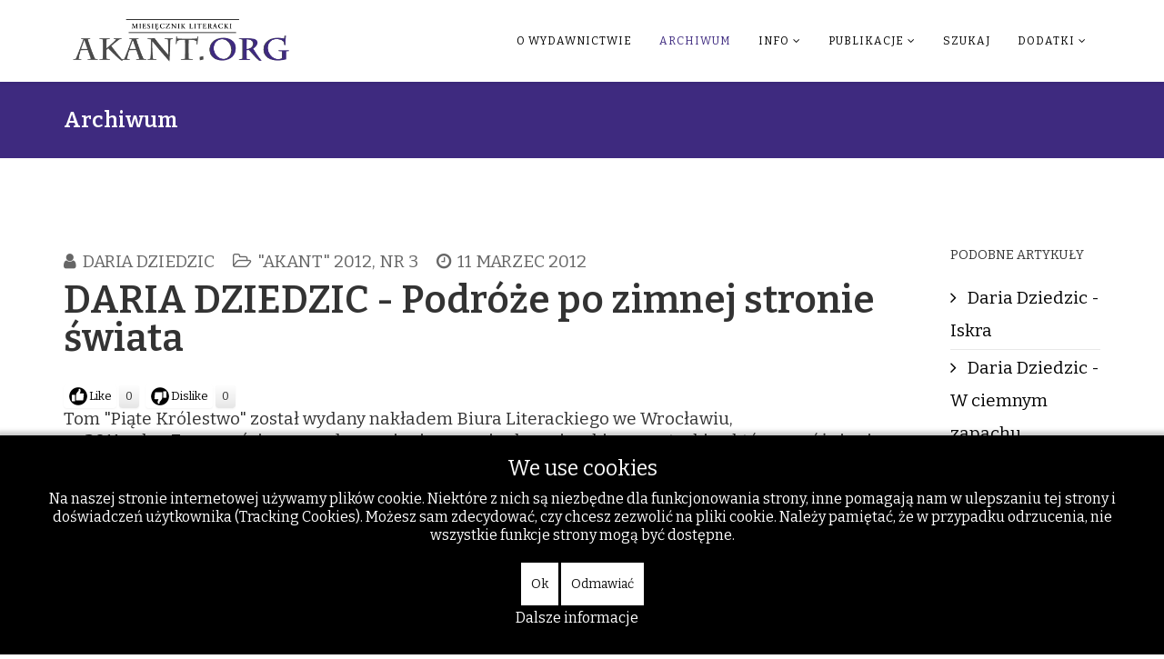

--- FILE ---
content_type: text/html; charset=utf-8
request_url: https://akant.org/archiwum/63-archiwum-miesiecznik-literacki-akant-2012/akant-2012-nr-3/1138-daria-dziedzic-podroe-po-zimnej-stronie-wiata
body_size: 36117
content:
<!DOCTYPE html>
<html xmlns="http://www.w3.org/1999/xhtml" xml:lang="pl-pl" lang="pl-pl" dir="ltr">
    
<head>
<script type="text/javascript">  (function(){   function blockCookies(disableCookies, disableLocal, disableSession){   if(disableCookies == 1){   if(!document.__defineGetter__){   Object.defineProperty(document, 'cookie',{   get: function(){ return ''; },   set: function(){ return true;}   });   }else{   var oldSetter = document.__lookupSetter__('cookie');   if(oldSetter) {   Object.defineProperty(document, 'cookie', {   get: function(){ return ''; },   set: function(v){   if(v.match(/reDimCookieHint\=/)) {   oldSetter.call(document, v);   }   return true;   }   });   }   }   var cookies = document.cookie.split(';');   for (var i = 0; i < cookies.length; i++) {   var cookie = cookies[i];   var pos = cookie.indexOf('=');   var name = '';   if(pos > -1){   name = cookie.substr(0, pos);   }else{   name = cookie;   }   if(name.match(/reDimCookieHint/)) {   document.cookie = name + '=; expires=Thu, 01 Jan 1970 00:00:00 GMT';   }   }   }   if(disableLocal == 1){   window.localStorage.clear();   window.localStorage.__proto__ = Object.create(window.Storage.prototype);   window.localStorage.__proto__.setItem = function(){ return undefined; };   }   if(disableSession == 1){   window.sessionStorage.clear();   window.sessionStorage.__proto__ = Object.create(window.Storage.prototype);   window.sessionStorage.__proto__.setItem = function(){ return undefined; };   }   }   blockCookies(1,1,1);   }());   </script>


        <meta http-equiv="X-UA-Compatible" content="IE=edge">
        <meta name="viewport" content="width=device-width, initial-scale=1">
                <!-- head -->
        <base href="https://akant.org/archiwum/63-archiwum-miesiecznik-literacki-akant-2012/akant-2012-nr-3/1138-daria-dziedzic-podroe-po-zimnej-stronie-wiata" />
	<meta http-equiv="content-type" content="text/html; charset=utf-8" />
	<meta name="keywords" content="DARIA DZIEDZIC" />
	<meta name="author" content="DARIA DZIEDZIC" />
	<meta name="description" content="Akant.org - Archiwum Miesięcznika Literackiego" />
	<meta name="generator" content="Joomla! - Open Source Content Management" />
	<title>DARIA DZIEDZIC - Podróże po zimnej stronie świata</title>
	<link href="/templates/shaper_helix3/images/favicon.ico" rel="shortcut icon" type="image/vnd.microsoft.icon" />
	<link href="/components/com_jcomments/tpl/default/style.css?v=3002" rel="stylesheet" type="text/css" />
	<link href="/plugins/content/postlike/assets/postlike.css" rel="stylesheet" type="text/css" />
	<link href="//fonts.googleapis.com/css?family=Bitter:100,200,300,regular,500,600,700,800,900,100italic,200italic,300italic,italic,500italic,600italic,700italic,800italic,900italic&amp;subset=latin,cyrillic" rel="stylesheet" type="text/css" />
	<link href="/templates/shaper_helix3/css/bootstrap.min.css" rel="stylesheet" type="text/css" />
	<link href="/templates/shaper_helix3/css/font-awesome.min.css" rel="stylesheet" type="text/css" />
	<link href="/templates/shaper_helix3/css/legacy.css" rel="stylesheet" type="text/css" />
	<link href="/templates/shaper_helix3/css/template.css" rel="stylesheet" type="text/css" />
	<link href="/templates/shaper_helix3/css/presets/preset2.css" rel="stylesheet" type="text/css" class="preset" />
	<link href="/templates/shaper_helix3/css/frontend-edit.css" rel="stylesheet" type="text/css" />
	<link href="/plugins/system/cookiehint/css/black.css?cc905cce68839cd4a5aa8c01bed83281" rel="stylesheet" type="text/css" />
	<style type="text/css">

 .cloaked_email span:before { content: attr(data-ep-a44a3); } .cloaked_email span:after { content: attr(data-ep-b391e); } 
body{font-family:Bitter, sans-serif; font-size:19px; font-weight:normal; }h1{font-family:Bitter, sans-serif; font-size:18px; font-weight:normal; }h2{font-family:Bitter, sans-serif; font-size:40px; font-weight:600; }h3{font-family:Bitter, sans-serif; font-size:18px; font-weight:normal; }h4{font-family:Bitter, sans-serif; font-size:18px; font-weight:normal; }h5{font-family:Bitter, sans-serif; font-size:18px; font-weight:normal; }h6{font-family:Bitter, sans-serif; font-size:18px; font-weight:normal; }#sp-header{ background-color:#ffffff; }#sp-bottom{ background-color:#ffffff;padding:10px ; }#redim-cookiehint-bottom {position: fixed; z-index: 99999; left: 0px; right: 0px; bottom: 0px; top: auto !important;}
	</style>
	<script src="/media/jui/js/jquery.min.js?cc905cce68839cd4a5aa8c01bed83281" type="text/javascript"></script>
	<script src="/media/jui/js/jquery-noconflict.js?cc905cce68839cd4a5aa8c01bed83281" type="text/javascript"></script>
	<script src="/media/jui/js/jquery-migrate.min.js?cc905cce68839cd4a5aa8c01bed83281" type="text/javascript"></script>
	<script src="/media/system/js/caption.js?cc905cce68839cd4a5aa8c01bed83281" type="text/javascript"></script>
	<script src="/templates/shaper_helix3/js/bootstrap.min.js" type="text/javascript"></script>
	<script src="/templates/shaper_helix3/js/jquery.sticky.js" type="text/javascript"></script>
	<script src="/templates/shaper_helix3/js/main.js" type="text/javascript"></script>
	<script src="/templates/shaper_helix3/js/frontend-edit.js" type="text/javascript"></script>
	<script type="text/javascript">

	function PLVote(select,id,i,total_count){
	var currentURL = window.location;
	var live_site = currentURL.protocol+'//'+currentURL.host;
	var msg = document.getElementById('msg_'+id);
	if(select == 0){			
		var info = document.getElementById('postlike_dis_'+id);
	}	
	if(select == 1){
		var info = document.getElementById('postlike_'+id);
	}
	var text = info.innerHTML;
	if (info.className != 'postlike-info voted') {
		var ajax=new XMLHttpRequest();
		ajax.onreadystatechange=function() {
		var response;
			if(ajax.readyState==4){		
					response = ajax.responseText;
					if(response=='thanks') msg.innerHTML = 'Thanks for your vote';
					if(response=='login') msg.innerHTML = 'Please register in order to vote';
					if(response=='voted') msg.innerHTML = 'You have already voted';
					
					if(response=='thanks'){
						text = '';
						var newtotal  = total_count+1;
						text += newtotal;
						info.innerHTML = text;
					}
			}
		}
ajax.open("GET",
live_site+"/plugins/content/postlike/assets/ajax.php?select="+select+"&task=vote&user_rating="+i+"&cid="+id,
true);
		ajax.send(0);
	}
	info.className = 'postlike-info voted';
}
			jQuery(window).on('load',  function() {
				new JCaption('img.caption');
			});
 var emailProtector=emailProtector||{};emailProtector.addCloakedMailto=function(g,l){var h=document.querySelectorAll("."+g);for(i=0;i<h.length;i++){var b=h[i],k=b.getElementsByTagName("span"),e="",c="";b.className=b.className.replace(" "+g,"");for(var f=0;f<k.length;f++)for(var d=k[f].attributes,a=0;a<d.length;a++)0===d[a].nodeName.toLowerCase().indexOf("data-ep-a44a3")&&(e+=d[a].value),0===d[a].nodeName.toLowerCase().indexOf("data-ep-b391e")&&(c=d[a].value+c);if(!c)break;b.innerHTML=e+c;if(!l)break;b.parentNode.href="mailto:"+e+c}}; 

var sp_preloader = '0';

var sp_gotop = '0';

var sp_offanimation = 'fullscreen';

	</script>

            </head>

    <body class="site com-content view-article no-layout no-task itemid-133 pl-pl ltr  sticky-header layout-fluid off-canvas-menu-init">

        <div class="body-wrapper">
            <div class="body-innerwrapper">
                <header id="sp-header"><div class="container"><div class="row"><div id="sp-top1" class="col-sm-3 col-md-3"><div class="sp-column "><div class="logo"><a href="/"><img class="sp-default-logo hidden-xs" src="/images/stories/akant.org2.png" alt="Akant - Miesięcznik Literacki - literatura, poezja, recenzje - akant.org"><img class="sp-retina-logo hidden-xs" src="/images/stories/akant.org2.png" alt="Akant - Miesięcznik Literacki - literatura, poezja, recenzje - akant.org" width="471" height="95"><img class="sp-default-logo visible-xs" src="/images/stories/akant.org2.png" alt="Akant - Miesięcznik Literacki - literatura, poezja, recenzje - akant.org"></a></div></div></div><div id="sp-menu" class="col-sm-9 col-md-9"><div class="sp-column ">			<div class='sp-megamenu-wrapper'>
				<a id="offcanvas-toggler" class="visible-sm visible-xs" aria-label="Helix Megamenu Options" href="#"><i class="fa fa-bars" aria-hidden="true" title="Helix Megamenu Options"></i></a>
				<ul class="sp-megamenu-parent menu-rotate hidden-sm hidden-xs"><li class="sp-menu-item"></li><li class="sp-menu-item"><a  href="/o-wydawnictwie"  >O wydawnictwie</a></li><li class="sp-menu-item current-item active"><a  href="/archiwum"  >Archiwum</a></li><li class="sp-menu-item sp-has-child"><a  href="/info"  >Info</a><div class="sp-dropdown sp-dropdown-main sp-menu-right" style="width: 240px;"><div class="sp-dropdown-inner"><ul class="sp-dropdown-items"><li class="sp-menu-item"><a  href="/info/kontakt"  >Kontakt</a></li><li class="sp-menu-item"><a  href="/info/redakcja"  >Redakcja</a></li><li class="sp-menu-item"><a  href="/info/rodo"  >Rodo</a></li><li class="sp-menu-item"><a  href="/info/darowizny"  >Darowizny</a></li></ul></div></div></li><li class="sp-menu-item sp-has-child"><a  href="/publikacje"  >Publikacje</a><div class="sp-dropdown sp-dropdown-main sp-menu-right" style="width: 240px;"><div class="sp-dropdown-inner"><ul class="sp-dropdown-items"><li class="sp-menu-item"><a  href="/publikacje/polecane-artykuly"  >Polecane artykuły</a></li><li class="sp-menu-item"><a  href="/publikacje/polecane-ksiazki"  title="Polecane książki i wydawnictwa" >Polecane książki</a></li></ul></div></div></li><li class="sp-menu-item"><a  href="/szukaj"  >Szukaj</a></li><li class="sp-menu-item sp-has-child"><a  href="/dodatki"  >Dodatki</a><div class="sp-dropdown sp-dropdown-main sp-menu-right" style="width: 240px;"><div class="sp-dropdown-inner"><ul class="sp-dropdown-items"><li class="sp-menu-item"><a class="Świat Inflant " href="/dodatki/swiat-inflant"  title="Świat Inflant " >Świat Inflant </a></li><li class="sp-menu-item"><a  href="/dodatki/wydarzenia"  >Wydarzenia</a></li><li class="sp-menu-item"></li><li class="sp-menu-item"><a  href="/dodatki/wskazowki-dla-autorow"  >Wskazówki dla autorów</a></li><li class="sp-menu-item"><a  href="/dodatki/logowanie"  >Logowanie</a></li><li class="sp-menu-item"><a  href="/dodatki/regulamin"  >Regulamin</a></li></ul></div></div></li></ul>			</div>
		</div></div></div></div></header><section id="sp-page-title"><div class="row"><div id="sp-title" class="col-sm-12 col-md-12"><div class="sp-column "><div class="sp-page-title"><div class="container"><h2>Archiwum</h2></div></div></div></div></div></section><section id="sp-main-body"><div class="container"><div class="row"><div id="sp-component" class="col-sm-10 col-md-10"><div class="sp-column "><div id="system-message-container">
	</div>
<article class="item item-page" itemscope itemtype="http://schema.org/Article">
	<meta itemprop="inLanguage" content="" />
	
	

	<div class="entry-header">
		
						<dl class="article-info">

						
							<dd class="createdby" itemprop="author" itemscope itemtype="http://schema.org/Person">
	<i class="fa fa-user"></i>
					<span itemprop="name" data-toggle="tooltip" title="">DARIA DZIEDZIC</span>	</dd>			
			
							<dd class="category-name">
	<i class="fa fa-folder-open-o"></i>
				<span itemprop="genre" itemprop="genre" data-toggle="tooltip" title="Kategoria artykułu">&quot;Akant&quot; 2012, nr 3</span>	</dd>			
			
					
									<dd class="create">
	<i class="fa fa-clock-o"></i>
	<time datetime="2012-03-11T19:17:35+00:00" itemprop="dateCreated" data-toggle="tooltip" title="Utworzono">
		11 marzec 2012	</time>
</dd>			
			
						</dl>
				
					<h2 itemprop="name">
									DARIA DZIEDZIC - Podróże po zimnej stronie świata							</h2>
												</div>

				
		<div class="postlike">
    <span id="rating_1138" class="current-rating"></span>
        <span class="like-button" onclick="PLVote(0,1138,1,0);">Like</span><span class="postlike-info" id="postlike_dis_1138">0</span>
      <span class="dislike-button" onclick="PLVote(1,1138,1,0);">Dislike</span><span class="postlike-info" id="postlike_1138">0</span><span class="msg-info" id="msg_1138"></span></div>
<div class="content_rating">
		<img src="/media/system/images/rating_star_blank.png" alt="Gwiazdka nieaktywna" /><img src="/media/system/images/rating_star_blank.png" alt="Gwiazdka nieaktywna" /><img src="/media/system/images/rating_star_blank.png" alt="Gwiazdka nieaktywna" /><img src="/media/system/images/rating_star_blank.png" alt="Gwiazdka nieaktywna" /><img src="/media/system/images/rating_star_blank.png" alt="Gwiazdka nieaktywna" /></div>
<form method="post" action="https://akant.org/archiwum/63-archiwum-miesiecznik-literacki-akant-2012/akant-2012-nr-3/1138-daria-dziedzic-podroe-po-zimnej-stronie-wiata?hitcount=0" class="form-inline">
	<span class="content_vote">
		<label class="unseen element-invisible" for="content_vote_1138">Proszę, oceń</label>
		<select id="content_vote_1138" name="user_rating">
	<option value="1">Ocena 1</option>
	<option value="2">Ocena 2</option>
	<option value="3">Ocena 3</option>
	<option value="4">Ocena 4</option>
	<option value="5" selected="selected">Ocena 5</option>
</select>
		&#160;<input class="btn btn-mini" type="submit" name="submit_vote" value="Oceń" />
		<input type="hidden" name="task" value="article.vote" />
		<input type="hidden" name="hitcount" value="0" />
		<input type="hidden" name="url" value="https://akant.org/archiwum/63-archiwum-miesiecznik-literacki-akant-2012/akant-2012-nr-3/1138-daria-dziedzic-podroe-po-zimnej-stronie-wiata?hitcount=0" />
		<input type="hidden" name="0ac17c3909075ed027abc391d51ac2a7" value="1" />	</span>
</form>
		
	
			<div itemprop="articleBody">
		<p>Tom "Piąte Królestwo" został wydany nakładem Biura Literackiego we Wrocławiu,<br />w  2011 roku. Z pewnością mamy do czynienia z oryginalnym językiem poetyckim, który wyróżnia się na tle innych zbiorków pokolenia roczników siedemdziesiątych, kreuje <br />różne rzeczywistości w poezji Romana Honeta. <br />Takie myśli nasuwa już tytuł najnowszego zbioru twórcy. "Piąte Królestwo"  podsuwa aluzje, że miejscem zdarzeń staje się świat, który nie jest szczęśliwym. Twórca stara się zwrócić uwagę na niebezpieczeństwa, jakie czyhają na człowieka w stworzonemu przez niego świecie.</p> <p><br />"Piąte Królestwo" zmienia się w przestrzeń, gdzie dzieje się mnóstwo niesamowitych zdarzeń i rządzi nim władca - bóg, który  ma  nad wszystkim władzę absolutną. To teren zamknięty, ogrodzony kolczastym drutem, klaustrofobiczny, naznaczony stygmatami wojny, ukształtowany na wzór więzienia, obozu koncentracyjnego, krainy lodu, w których łatwo stracić życie i pewność siebie (" odtąd musisz biec/ przez popielate galerie z betonu i kwarcu,/ przez nigdy nie zasypiające ulice/ przepływając przez głowy klęczących obok, zaraźliwe,/ " - [ " curriculum vitae"]).  <br /> Opisy tej przestrzeni wezbranej gniewem, opancerzonej pustką, wywołują niespotykane dotąd refleksje, dotyczące  szaleństwa, tęsknoty, śmierci, degradacji świętości, zniszczenia ludzkiej psychiki, wytrzymałości. Unicestwianie świata jest tutaj widoczne na każdym kroku. Nie przynosi ze sobą przyjemnych refleksji.  Wszystko, co zostało stworzone, ulega w poezji Honeta całkowitej zmianie, doprowadza do zagubienia, śmierci.<br /> Zbiór nasiąknięty jest wizjami apokaliptycznymi, opisami turpistycznymi, które mieszają się z mrożącymi krew w żyłach kadrami wyciętymi z popularnych horrorów lub seriali kryminalnych, absurdem, czy ironią w dotąd niespotykanej skali (" śmierć śniła się mężczyźnie,/ siadła naprzeciw niego i sikała, kości i pióra/ powstawały z jej moczu i układały się w  ptaki,/ i larwy, znowu oglądane z bliska/jak głowa larwy" - [ " właściciel"]), dekadentyzmem, czy motywami wojenno - okupacyjnymi. <br />Ostatnia książka tego poety przynosi ze sobą również problematykę historiozoficzną, metafizyczną, biologiczną. Są to swoiste refleksje  po podróży w głąb siebie i na zewnątrz siebie. Roman Honet to znakomity obserwator, który umie zauważyć każdy szczegół, odkrywając jego nowe znaczenia i funkcje. To ciągłe rozpoznawanie spraw dla człowieka bardzo ważnych, których nie da się ominąć szerokim łukiem. Ogólnie rzecz ujmując, próby odwzorowania atmosfery strachu, niepokoju i zagrożenia przynoszą ze sobą spodziewane rezultaty. Przedstawione w krzywym zwierciadle jeszcze bardziej potęgują obawę przed tym, co nieznane i nieludzkie, a jednocześnie budzą ostry sprzeciw bohaterów wierszy " Piątego Królestwa".  <br />Roman Honet, zachowując się jak dobry strateg, buduje w sprawny sposób swój świat. <br />Mimo, że obserwujemy wątki powtarzające się z poprzednich tomików poetyckich, to nie są męczące, ale wciąż fascynują swoją intensywnością, nowoczesnością, subtelnością. Wywołują one niesamowite doznania emocjonalne, stając się niezwykle ciekawą przygodą pod względem językowych atrakcji. Swobodna forma wyrazu, plastyczność obrazów, pogłębianie sfery problemowej  przekonują nas, że warto przyjrzeć się tej poezji z bliska. <br /><br />Roman Honet, Piąte Królestwo, Biuro Literackie 2011, s.42<br /><br /><br /></p>
<p> </p>	</div>

	
	
						
	
	
							
</article></div></div><div id="sp-right" class="col-sm-2 col-md-2"><div class="sp-column custom-class"><div class="sp-module "><h3 class="sp-module-title">Podobne artykuły</h3><div class="sp-module-content"><ul class="relateditems mod-list">
<li>
	<a href="/archiwum/81-archiwum-miesiecznik-literacki-akant-2011/akant-2011-nr-12/2718-daria-dziedzic-iskra">
				Daria Dziedzic - Iskra</a>
</li>
<li>
	<a href="/archiwum/72-archiwum-miesiecznik-literacki-akant-2012/akant-2012-nr-12/1960-daria-dziedzic-w-ciemnym-zapachu-czeremchy">
				Daria Dziedzic - W ciemnym zapachu czeremchy....</a>
</li>
<li>
	<a href="/archiwum/60-archiwum-miesiecznik-literacki-akant-2013/akant-2013-nr-12/3695-daria-dziedzic-gadu-gadu">
				Daria Dziedzic - Gadu gadu</a>
</li>
<li>
	<a href="/archiwum/65-archiwum-miesiecznik-literacki-akant-2012/akant-2012-nr-5/1591-daria-dziedzic-niepoetyckie-pojmowanie-wiata">
				Daria Dziedzic - (Nie)poetyckie pojmowanie świata</a>
</li>
<li>
	<a href="/archiwum/60-archiwum-miesiecznik-literacki-akant-2013/akant-2013-nr-12/3702-daria-dziedzic-pomidzy-sowami-a-rzeczami-woko-poetyckiego-esse-kacpra-pusy">
				Daria Dziedzic -  Pomiędzy słowami a rzeczami. Wokół poetyckiego esse Kacpra Płusy.</a>
</li>
<li>
	<a href="/archiwum/60-archiwum-miesiecznik-literacki-akant-2013/akant-2013-nr-12/3713-daria-dziedzic-czarno-na-biaym-w-telegraficznym-skrocie-o-poezji-hanny-dikty">
				Daria Dziedzic -  Czarno na białym. W telegraficznym skrócie o poezji Hanny Dikty.</a>
</li>
</ul>
</div></div><div class="sp-module "><h3 class="sp-module-title">Ostatnio popularne</h3><div class="sp-module-content"><ul class="mostread mod-list">
	<li itemscope itemtype="https://schema.org/Article">
		<a href="/archiwum/8-nadeslane/7789-marta-otfinowska-blixt-niekoniecznie-dookola-swiata" itemprop="url">
			<span itemprop="name">
				Marta Otfinowska-Blixt - Niekoniecznie dookoła świata			</span>
		</a>
	</li>
	<li itemscope itemtype="https://schema.org/Article">
		<a href="/archiwum/8-nadeslane/7777-robert-drobysz-wentyl-bezpieczenstwa" itemprop="url">
			<span itemprop="name">
				Robert Drobysz - Wentyl bezpieczeństwa			</span>
		</a>
	</li>
	<li itemscope itemtype="https://schema.org/Article">
		<a href="/archiwum/8-nadeslane/7774-jacek-kasprzycki-przed-obliczem-biskupa-kazimierza" itemprop="url">
			<span itemprop="name">
				Jacek Kasprzycki - Przed obliczem biskupa Kazimierza			</span>
		</a>
	</li>
	<li itemscope itemtype="https://schema.org/Article">
		<a href="/publikacje/7802-elzbieta-rogucka-blask-przebaczenia-w-ciemnosciach-auschwitz" itemprop="url">
			<span itemprop="name">
				Elżbieta Rogucka - Blask przebaczenia w ciemnościach Auschwitz			</span>
		</a>
	</li>
	<li itemscope itemtype="https://schema.org/Article">
		<a href="/publikacje/7817-krolewski-konkurs-literacki-dla-upamietnienia-1000-rocznicy-koronacji-boleslawa-chrobrego" itemprop="url">
			<span itemprop="name">
				Królewski Konkurs Literacki - dla upamiętnienia 1000 rocznicy koronacji Bolesława Chrobrego 			</span>
		</a>
	</li>
	<li itemscope itemtype="https://schema.org/Article">
		<a href="/publikacje/7803-ryszard-mscisz-bo-w-pieknie-jest-ocalenie" itemprop="url">
			<span itemprop="name">
				Ryszard Mścisz - Bo w pięknie jest ocalenie			</span>
		</a>
	</li>
</ul>
</div></div><div class="sp-module "><h3 class="sp-module-title">Podobne tagi</h3><div class="sp-module-content"><div class="tagspopular">
	<ul>
		<li>		<a href="/component/tags/tag/stefan-pastuszewski">
			Stefan Pastuszewski							<span class="tag-count badge badge-info">59</span>
					</a>
	</li>
		<li>		<a href="/component/tags/tag/roman-sidorkiewicz">
			Roman Sidorkiewicz							<span class="tag-count badge badge-info">19</span>
					</a>
	</li>
		<li>		<a href="/component/tags/tag/miesiecznik-literacki-akant-2022">
			Miesięcznik Literacki &quot;Akant&quot; 2022							<span class="tag-count badge badge-info">16</span>
					</a>
	</li>
		<li>		<a href="/component/tags/tag/ludwik-filip-czech">
			Ludwik Filip Czech							<span class="tag-count badge badge-info">14</span>
					</a>
	</li>
		<li>		<a href="/component/tags/tag/archiwum-miesiecznik-literacki-akant-2024">
			Archiwum: Miesięcznik Literacki &quot;Akant&quot; 2024							<span class="tag-count badge badge-info">15</span>
					</a>
	</li>
		<li>		<a href="/component/tags/tag/archiwum-akant-2025">
			Archiwum  &quot;Akant&quot; 2025							<span class="tag-count badge badge-info">16</span>
					</a>
	</li>
		<li>		<a href="/component/tags/tag/anna-kokot-nowak">
			Anna Kokot-Nowak							<span class="tag-count badge badge-info">14</span>
					</a>
	</li>
		</ul>
</div>
</div></div><div class="sp-module "><h3 class="sp-module-title">Często czytane w 2025</h3><div class="sp-module-content"><ul class="mostread mod-list">
	<li itemscope itemtype="https://schema.org/Article">
		<a href="/publikacje/7817-krolewski-konkurs-literacki-dla-upamietnienia-1000-rocznicy-koronacji-boleslawa-chrobrego" itemprop="url">
			<span itemprop="name">
				Królewski Konkurs Literacki - dla upamiętnienia 1000 rocznicy koronacji Bolesława Chrobrego 			</span>
		</a>
	</li>
	<li itemscope itemtype="https://schema.org/Article">
		<a href="/publikacje/7823-jerzy-stasiewicz-przestrzen-czasowa-osadzona-w-faktach-w-poezji-zbigniewa-milewskiego" itemprop="url">
			<span itemprop="name">
				Jerzy Stasiewicz – Przestrzeń czasowa osadzona w faktach, w poezji Zbigniewa Milewskiego			</span>
		</a>
	</li>
	<li itemscope itemtype="https://schema.org/Article">
		<a href="/publikacje/7822-maria-balcer-bezwzgledna-geometria-zycia-w-wierszach-stefana-pastuszewskiego-na-krawedzi" itemprop="url">
			<span itemprop="name">
				Maria Balcer - „Bezwzględna geometria życia” w wierszach Stefana Pastuszewskiego ( „Na krawędzi”)			</span>
		</a>
	</li>
	<li itemscope itemtype="https://schema.org/Article">
		<a href="/publikacje/7821-ewa-klajman-gomolinska-nawigator-postpandemiczny" itemprop="url">
			<span itemprop="name">
				Ewa Klajman-Gomolińska - Nawigator postpandemiczny 			</span>
		</a>
	</li>
	<li itemscope itemtype="https://schema.org/Article">
		<a href="/publikacje/7836-mateusz-wabik-miejsca-swiata" itemprop="url">
			<span itemprop="name">
				Mateusz Wabik - Miejsca świata			</span>
		</a>
	</li>
	<li itemscope itemtype="https://schema.org/Article">
		<a href="/publikacje/7839-joanna-gawin-cierpienie-jako-lekcja-obecnosci" itemprop="url">
			<span itemprop="name">
				Joanna Gawin - Cierpienie jako lekcja obecności			</span>
		</a>
	</li>
	<li itemscope itemtype="https://schema.org/Article">
		<a href="/publikacje/7837-stefan-pastuszewski-pewne-pogodzenie-sie-z-ekfraza" itemprop="url">
			<span itemprop="name">
				Stefan Pastuszewski - Pewne pogodzenie się z ekfrazą			</span>
		</a>
	</li>
	<li itemscope itemtype="https://schema.org/Article">
		<a href="/publikacje/7840-emilia-uscim-rozkwitajace-fraszki" itemprop="url">
			<span itemprop="name">
				Emilia Uścim - Rozkwitające fraszki			</span>
		</a>
	</li>
</ul>
</div></div></div></div></div></div></section><section id="sp-bottom"><div class="container"><div class="row"><div id="sp-bottom1" class="col-sm-3 col-md-3"><div class="sp-column "><div class="sp-module "><h3 class="sp-module-title">Zobacz też</h3><div class="sp-module-content"><ul class="relateditems mod-list">
<li>
	<a href="/archiwum/81-archiwum-miesiecznik-literacki-akant-2011/akant-2011-nr-12/2718-daria-dziedzic-iskra">
				Daria Dziedzic - Iskra</a>
</li>
<li>
	<a href="/archiwum/72-archiwum-miesiecznik-literacki-akant-2012/akant-2012-nr-12/1960-daria-dziedzic-w-ciemnym-zapachu-czeremchy">
				Daria Dziedzic - W ciemnym zapachu czeremchy....</a>
</li>
<li>
	<a href="/archiwum/60-archiwum-miesiecznik-literacki-akant-2013/akant-2013-nr-12/3695-daria-dziedzic-gadu-gadu">
				Daria Dziedzic - Gadu gadu</a>
</li>
<li>
	<a href="/archiwum/65-archiwum-miesiecznik-literacki-akant-2012/akant-2012-nr-5/1591-daria-dziedzic-niepoetyckie-pojmowanie-wiata">
				Daria Dziedzic - (Nie)poetyckie pojmowanie świata</a>
</li>
<li>
	<a href="/archiwum/60-archiwum-miesiecznik-literacki-akant-2013/akant-2013-nr-12/3702-daria-dziedzic-pomidzy-sowami-a-rzeczami-woko-poetyckiego-esse-kacpra-pusy">
				Daria Dziedzic -  Pomiędzy słowami a rzeczami. Wokół poetyckiego esse Kacpra Płusy.</a>
</li>
<li>
	<a href="/archiwum/60-archiwum-miesiecznik-literacki-akant-2013/akant-2013-nr-12/3713-daria-dziedzic-czarno-na-biaym-w-telegraficznym-skrocie-o-poezji-hanny-dikty">
				Daria Dziedzic -  Czarno na białym. W telegraficznym skrócie o poezji Hanny Dikty.</a>
</li>
</ul>
</div></div></div></div><div id="sp-bottom2" class="col-sm-3 col-md-3"><div class="sp-column "><div class="sp-module "><div class="sp-module-title">Wybór losowy</div><div class="sp-module-content"><div class="latestnews">
	<div itemscope itemtype="http://schema.org/Article">
		<a href="/archiwum/110-archiwum-miesiecznik-literacki-akant-2015/akant-2015-nr-10/4534-agnieszka-makinia-kawalerowie" itemprop="url">
			<span itemprop="name">
				Agnieszka Mąkinia - * * * (Kawalerowie)			</span>
		</a>
		<small>27 październik 2015</small>
	</div>
	<div itemscope itemtype="http://schema.org/Article">
		<a href="/archiwum/165-archiwum-miesiecznik-literacki-akant-2016/akant-2016-nr-11/5463-marta-kopiec-przez-niedomkniete-drzwi" itemprop="url">
			<span itemprop="name">
				Marta Kopiec - * * * (Przez niedomknięte drzwi)			</span>
		</a>
		<small>21 listopad 2016</small>
	</div>
	<div itemscope itemtype="http://schema.org/Article">
		<a href="/archiwum/237-archiwum-miesiecznik-literacki-akant-2024/7783-akant-2024-nr-13" itemprop="url">
			<span itemprop="name">
				Akant 2024 nr 13			</span>
		</a>
		<small>21 grudzień 2024</small>
	</div>
	<div itemscope itemtype="http://schema.org/Article">
		<a href="/archiwum/62-archiwum-miesiecznik-literacki-akant-2012/akant-2012-nr-2/3091-stefan-pastuszewski-u-stop-gory" itemprop="url">
			<span itemprop="name">
				Stefan Pastuszewski - U stóp Góry			</span>
		</a>
		<small>19 marzec 2013</small>
	</div>
	<div itemscope itemtype="http://schema.org/Article">
		<a href="/publikacje/7215-katarzyna-dominik-zdretwienie" itemprop="url">
			<span itemprop="name">
				Katarzyna Dominik - Zdrętwienie 			</span>
		</a>
		<small>21 październik 2021</small>
	</div>
</div>
</div></div></div></div><div id="sp-bottom3" class="col-sm-3 col-md-3"><div class="sp-column "><div class="sp-module "><h3 class="sp-module-title">Ostatnio popularne</h3><div class="sp-module-content"><ul class="mostread mod-list">
	<li itemscope itemtype="https://schema.org/Article">
		<a href="/archiwum/8-nadeslane/7789-marta-otfinowska-blixt-niekoniecznie-dookola-swiata" itemprop="url">
			<span itemprop="name">
				Marta Otfinowska-Blixt - Niekoniecznie dookoła świata			</span>
		</a>
	</li>
	<li itemscope itemtype="https://schema.org/Article">
		<a href="/publikacje/7802-elzbieta-rogucka-blask-przebaczenia-w-ciemnosciach-auschwitz" itemprop="url">
			<span itemprop="name">
				Elżbieta Rogucka - Blask przebaczenia w ciemnościach Auschwitz			</span>
		</a>
	</li>
	<li itemscope itemtype="https://schema.org/Article">
		<a href="/publikacje/7817-krolewski-konkurs-literacki-dla-upamietnienia-1000-rocznicy-koronacji-boleslawa-chrobrego" itemprop="url">
			<span itemprop="name">
				Królewski Konkurs Literacki - dla upamiętnienia 1000 rocznicy koronacji Bolesława Chrobrego 			</span>
		</a>
	</li>
	<li itemscope itemtype="https://schema.org/Article">
		<a href="/publikacje/7803-ryszard-mscisz-bo-w-pieknie-jest-ocalenie" itemprop="url">
			<span itemprop="name">
				Ryszard Mścisz - Bo w pięknie jest ocalenie			</span>
		</a>
	</li>
	<li itemscope itemtype="https://schema.org/Article">
		<a href="/publikacje/7807-stanislaw-chyczynski-kolejna-wielka-ksiega-wierciochow" itemprop="url">
			<span itemprop="name">
				Stanisław Chyczyński - Kolejna wielka księga Wierciochów			</span>
		</a>
	</li>
	<li itemscope itemtype="https://schema.org/Article">
		<a href="/publikacje/7786-artur-jocz-tugdzies-i-szkuner-norberta-skupniewicza-zmagania-z-metafora-miejsca" itemprop="url">
			<span itemprop="name">
				Artur Jocz - tugdzieś i szkuner – Norberta Skupniewicza zmagania z metaforą miejsca			</span>
		</a>
	</li>
	<li itemscope itemtype="https://schema.org/Article">
		<a href="/publikacje/7788-stefan-pastuszewski-dziennik-czasow-poplatanych-10" itemprop="url">
			<span itemprop="name">
				Stefan Pastuszewski - Dziennik czasów poplątanych (10)			</span>
		</a>
	</li>
	<li itemscope itemtype="https://schema.org/Article">
		<a href="/publikacje/7793-roman-sidorkiewicz-wyprawa-bractwa-inflanckiego-na-litwe-lotwe-i-estonie" itemprop="url">
			<span itemprop="name">
				Roman Sidorkiewicz - Wyprawa Bractwa Inflanckiego na Litwę, Łotwę i Estonię 			</span>
		</a>
	</li>
</ul>
</div></div></div></div><div id="sp-bottom4" class="col-sm-3 col-md-3"><div class="sp-column "><div class="sp-module _menu"><h3 class="sp-module-title">Na skróty</h3><div class="sp-module-content"><ul class="nav menu">
<li class="item-197"><a href="/o-wydawnictwie" > O wydawnictwie</a></li><li class="item-133  current active"><a href="/archiwum" > Archiwum</a></li><li class="item-135  parent"><a href="/info" > Info</a></li><li class="item-192  parent"><a href="/publikacje" > Publikacje</a></li><li class="item-102"><a href="/szukaj" > Szukaj</a></li><li class="item-196  parent"><a href="/dodatki" > Dodatki</a></li></ul>
</div></div></div></div></div></div></section><footer id="sp-footer"><div class="container"><div class="row"><div id="sp-footer1" class="col-sm-12 col-md-12"><div class="sp-column "><ul class="sp-contact-info"><li class="sp-contact-phone"><i class="fa fa-phone" aria-hidden="true"></i> <a href="tel:+48523213371">+48 52 321 33 71 </a></li><li class="sp-contact-email"><i class="fa fa-envelope" aria-hidden="true"></i> <a href="javascript:/* This email address is being protected from spambots.*/"><span class="cloaked_email ep_a6dc3826"><span data-ep-a44a3="a&#107;&#97;" data-ep-b391e=""><span data-ep-a44a3="&#110;&#116;&#50;" data-ep-b391e="&#108;"><span data-ep-a44a3="&#52;&#64;w" data-ep-b391e="p&#46;p"></span></span></span></span><span class="cloaked_email ep_9c0827b5" style="display:none;"><span data-ep-a44a3="&#97;k&#97;" data-ep-b391e=""><span data-ep-b391e="&#108;" data-ep-a44a3="&#110;&#116;&#50;"><span data-ep-a44a3="&#52;&#64;&#119;" data-ep-b391e="&#112;.p"></span></span></span></span></a><script type="text/javascript">emailProtector.addCloakedMailto("ep_9c0827b5", 1);</script></li></ul><span class="sp-copyright">Wydawca: Towarzystwo Inicjatyw Kulturalnych  - akant.org</span></div></div></div></div></footer>            </div> <!-- /.body-innerwrapper -->
        </div> <!-- /.body-innerwrapper -->

        <!-- Off Canvas Menu -->
        <div class="offcanvas-menu">
            <a href="#" class="close-offcanvas" aria-label="Close"><i class="fa fa-remove" aria-hidden="true" title="HELIX_CLOSE_MENU"></i></a>
            <div class="offcanvas-inner">
                                  <div class="sp-module _menu"><h3 class="sp-module-title">Main Menu</h3><div class="sp-module-content"><ul class="nav menu">
<li class="item-197"><a href="/o-wydawnictwie" > O wydawnictwie</a></li><li class="item-133  current active"><a href="/archiwum" > Archiwum</a></li><li class="item-135  parent"><a href="/info" > Info</a></li><li class="item-192  parent"><a href="/publikacje" > Publikacje</a></li><li class="item-102"><a href="/szukaj" > Szukaj</a></li><li class="item-196  parent"><a href="/dodatki" > Dodatki</a></li></ul>
</div></div>
                            </div> <!-- /.offcanvas-inner -->
        </div> <!-- /.offcanvas-menu -->

        
        
        
        <!-- Preloader -->
        

        <!-- Go to top -->
        		
	<script async src="https://pagead2.googlesyndication.com/pagead/js/adsbygoogle.js?client=ca-pub-8481276431783204"
     crossorigin="anonymous"></script>	


    
<script type="text/javascript">   function cookiehintsubmitnoc(obj) {     if (confirm("Odmowa wpłynie na funkcje strony internetowej. Czy naprawdę chcesz odmówić?")) {       document.cookie = 'reDimCookieHint=-1; expires=0; path=/';       cookiehintfadeOut(document.getElementById('redim-cookiehint-bottom'));       return true;     } else {       return false;     }   } </script> <div id="redim-cookiehint-bottom">   <div id="redim-cookiehint">     <div class="cookiehead">       <span class="headline">We use cookies</span>     </div>     <div class="cookiecontent">   <p>Na naszej stronie internetowej używamy plików cookie. Niektóre z nich są niezbędne dla funkcjonowania strony, inne pomagają nam w ulepszaniu tej strony i doświadczeń użytkownika (Tracking Cookies). Możesz sam zdecydować, czy chcesz zezwolić na pliki cookie. Należy pamiętać, że w przypadku odrzucenia, nie wszystkie funkcje strony mogą być dostępne.</p>    </div>     <div class="cookiebuttons">       <a id="cookiehintsubmit" onclick="return cookiehintsubmit(this);" href="https://akant.org/archiwum/63-archiwum-miesiecznik-literacki-akant-2012/akant-2012-nr-3/1138-daria-dziedzic-podroe-po-zimnej-stronie-wiata?rCH=2"         class="btn">Ok</a>           <a id="cookiehintsubmitno" onclick="return cookiehintsubmitnoc(this);" href="https://akant.org/archiwum/63-archiwum-miesiecznik-literacki-akant-2012/akant-2012-nr-3/1138-daria-dziedzic-podroe-po-zimnej-stronie-wiata?rCH=-2"           class="btn">Odmawiać</a>          <div class="text-center" id="cookiehintinfo">              <a target="_self" href="https://akant.org/info/rodo">Dalsze informacje</a>                     </div>      </div>     <div class="clr"></div>   </div> </div>     <script type="text/javascript">       document.addEventListener("DOMContentLoaded", function(event) {         if (!navigator.cookieEnabled){           document.getElementById('redim-cookiehint-bottom').remove();         }       });       function cookiehintfadeOut(el) {         el.style.opacity = 1;         (function fade() {           if ((el.style.opacity -= .1) < 0) {             el.style.display = "none";           } else {             requestAnimationFrame(fade);           }         })();       }        function cookiehintsubmit(obj) {         document.cookie = 'reDimCookieHint=1; expires=Mon, 23 Mar 2026 23:59:59 GMT;57; path=/';         cookiehintfadeOut(document.getElementById('redim-cookiehint-bottom'));         return true;       }       function cookiehintsubmitno(obj) {         document.cookie = 'reDimCookieHint=-1; expires=0; path=/';         cookiehintfadeOut(document.getElementById('redim-cookiehint-bottom'));         return true;       }     </script>  
</body>
</html>

--- FILE ---
content_type: text/html; charset=utf-8
request_url: https://www.google.com/recaptcha/api2/aframe
body_size: 268
content:
<!DOCTYPE HTML><html><head><meta http-equiv="content-type" content="text/html; charset=UTF-8"></head><body><script nonce="FF0rLHz4W-xU_DP7Omjfdg">/** Anti-fraud and anti-abuse applications only. See google.com/recaptcha */ try{var clients={'sodar':'https://pagead2.googlesyndication.com/pagead/sodar?'};window.addEventListener("message",function(a){try{if(a.source===window.parent){var b=JSON.parse(a.data);var c=clients[b['id']];if(c){var d=document.createElement('img');d.src=c+b['params']+'&rc='+(localStorage.getItem("rc::a")?sessionStorage.getItem("rc::b"):"");window.document.body.appendChild(d);sessionStorage.setItem("rc::e",parseInt(sessionStorage.getItem("rc::e")||0)+1);localStorage.setItem("rc::h",'1769096436020');}}}catch(b){}});window.parent.postMessage("_grecaptcha_ready", "*");}catch(b){}</script></body></html>